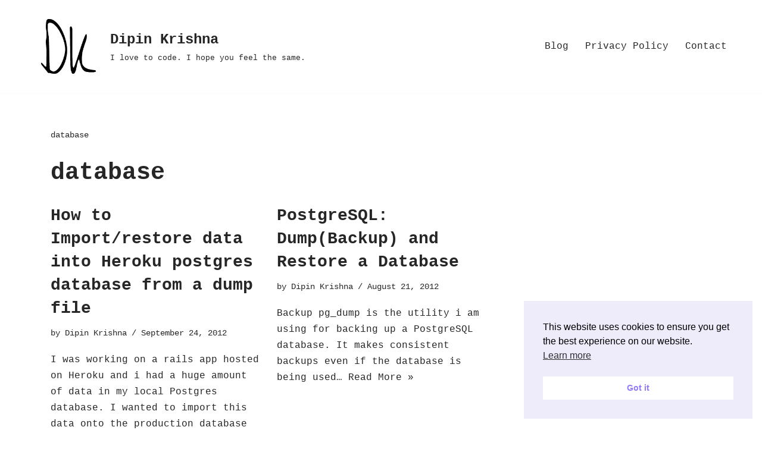

--- FILE ---
content_type: text/html; charset=utf-8
request_url: https://www.google.com/recaptcha/api2/aframe
body_size: 184
content:
<!DOCTYPE HTML><html><head><meta http-equiv="content-type" content="text/html; charset=UTF-8"></head><body><script nonce="n4ESr-Xg8z77lH4g5VKMkg">/** Anti-fraud and anti-abuse applications only. See google.com/recaptcha */ try{var clients={'sodar':'https://pagead2.googlesyndication.com/pagead/sodar?'};window.addEventListener("message",function(a){try{if(a.source===window.parent){var b=JSON.parse(a.data);var c=clients[b['id']];if(c){var d=document.createElement('img');d.src=c+b['params']+'&rc='+(localStorage.getItem("rc::a")?sessionStorage.getItem("rc::b"):"");window.document.body.appendChild(d);sessionStorage.setItem("rc::e",parseInt(sessionStorage.getItem("rc::e")||0)+1);localStorage.setItem("rc::h",'1769230645090');}}}catch(b){}});window.parent.postMessage("_grecaptcha_ready", "*");}catch(b){}</script></body></html>

--- FILE ---
content_type: text/css
request_url: https://dipinkrishna.com/wp-content/cache/minify/61a31.css
body_size: -28
content:
.wp-geshi-highlight pre, .wp-geshi-highlight
span{color:#444;overflow:visible;margin:0
!important;padding:0;border:none;box-shadow:none;background:none;font-size:12px !important;line-height:20px !important;font-family:Consolas,Monaco,'Lucida Console',monospace;word-wrap:normal;white-space:pre}.wp-geshi-highlight
ol{margin:0
!important;padding:0
!important;list-style-type:decimal !important}.wp-geshi-highlight ol>li{position:relative;margin:0
0 0 40px}.wp-geshi-highlight
li{padding-left:2px;font-family:Consolas,Monaco,'Lucida Console',monospace !important;font-size:12px !important;line-height:20px !important;list-style:decimal !important}.wp-geshi-highlight{padding:7px
10px 7px 15px;margin:2px
0 30px 0;overflow-x:auto;border-bottom:1px solid #ccc;border-top:1px solid #ccc;background-color:#fdfdfd;box-shadow:0 8px 7px -10px #CCC, 0 -8px 7px -10px #CCC}.wp-geshi-highlight div ol
li{background-color:#fdfdfd}